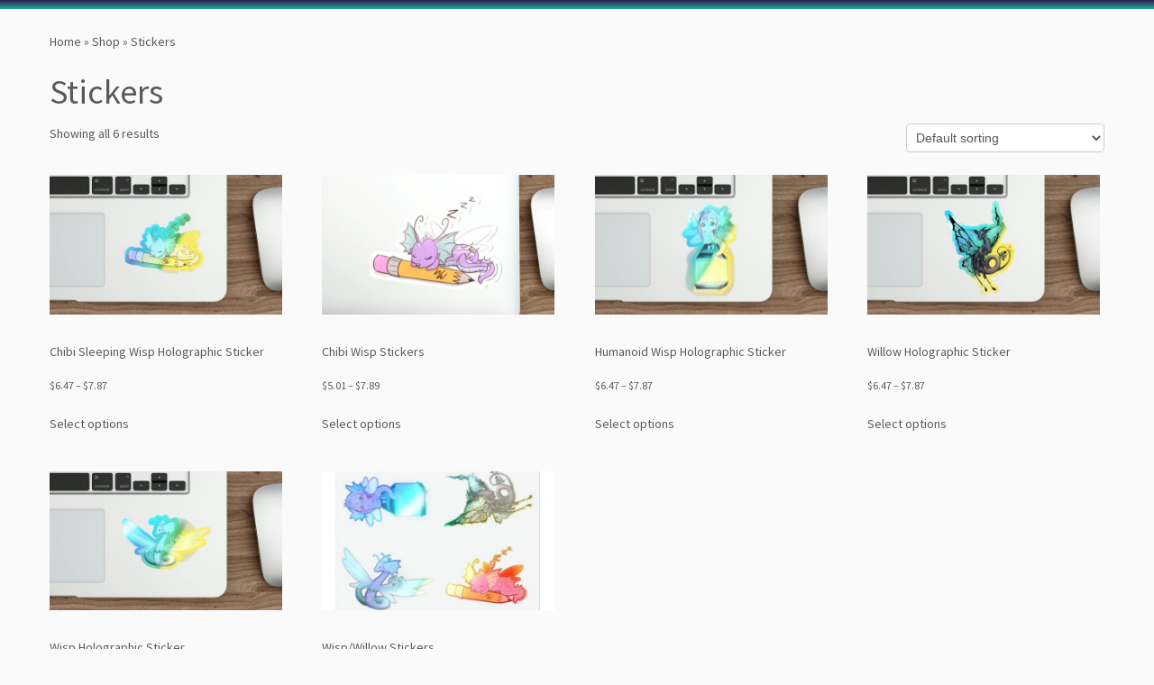

--- FILE ---
content_type: text/css
request_url: https://wackywriters.com/wp-content/themes/customizr-pro/style.css?ver=2.4.23
body_size: 586
content:
/**
* Theme Name: Customizr Pro
* Theme URI: http://presscustomizr.com/extension/customizr-pro/
* Description: The pro version of the popular Customizr WordPress theme.
* Version: 2.4.23
* Author: Press Customizr
* Author URI: https://presscustomizr.com/
* Tags: one-column, two-columns, three-columns, left-sidebar, right-sidebar, custom-menu, custom-colors, featured-images, full-width-template, theme-options, threaded-comments, translation-ready, sticky-post, post-formats, rtl-language-support, editor-style
* Text Domain: customizr-pro
* Domain Path: /lang
* Copyright: (c) 2014 - 2021 Nicolas GUILLAUME (Press Customizr), Nice, France
* License: GNU General Public License v2.0 or later
* License URI: http://www.gnu.org/licenses/gpl-2.0.html
*/


/**
* The styleheets of Customizr are located in inc/assets/css. Each skin has its own stylesheet : blue.css, green.css, ...
* The current stylesheet is loaded after the main skin stylesheet.
*
* IMPORTANT : If you write your CSS code below, it will be deleted when you'll update the theme.
* If you want to make quick style test / changes, consider using the Custom CSS section in appearance > customize > advanced options > Custom CSS, it will persist on update since it is saved in your database.
* To make important CSS customizations, you'll want to use a child theme and add your css code in the style.css file of it.
*/

--- FILE ---
content_type: text/css
request_url: https://wackywriters.com/wp-content/uploads/nimble_css/skp__global.css?ver=1751604334
body_size: -8
content:
.nb-loc .sek-row [data-sek-id="__nimble__e4806e113146"] .sek-spacer{height:5px;}.nb-loc .sek-row [data-sek-id="__nimble__1b3d42f76c02"] .sek-spacer{height:5px;}

--- FILE ---
content_type: application/javascript
request_url: https://wackywriters.com/wp-content/plugins/wprt-addons/assets/shortcodes.js?ver=1.0
body_size: 5622
content:
;(function($) {

    'use strict'

    var portfolioCube = function() {
        if ( $().cubeportfolio ) {
            $('.vincent-project-grid').each(function() {
                var
                $this = $(this),
                item = $this.data("column"),
                item2 = $this.data("column2"),
                item3 = $this.data("column3"),
                item4 = $this.data("column4"),
                gapH = Number($this.data("gaph")),
                gapV = Number($this.data("gapv")),
                filter = $this.data("filter"),
                layout = $this.data("layout");

                if ( !filter ) { filter = '*'; }
                else { filter = '.' + filter; }

                $(this).find('#portfolio').cubeportfolio({
                    filters: '#project-filter',
                    layoutMode: layout,
                    defaultFilter: filter,
                    animationType: 'quicksand',
                    gapHorizontal: gapH,
                    gapVertical: gapV,
                    showNavigation: true,
                    showPagination: true,
                    gridAdjustment: 'responsive',
                    rewindNav: false,
                    auto: false,
                    mediaQueries: [{
                        width: 1500,
                        cols: item
                    }, {
                        width: 1100,
                        cols: item
                    }, {
                        width: 800,
                        cols: item2
                    }, {
                        width: 550,
                        cols: item3
                    }, {
                        width: 320,
                        cols: item4
                    }],
                    caption: 'overlayBottomAlong',
                    displayType: 'bottomToTop',
                    displayTypeSpeed: 100
                });
            });
        }
    };

    var imagesCube = function() {
        $('.vincent-images-grid').each(function() {
            var
            $this = $(this),
            layout = $this.data("layout"),
            item = $this.data("column"),
            item2 = $this.data("column2"),
            item3 = $this.data("column3"),
            item4 = $this.data("column4"),
            layout = $this.data("layout"),
            gapH = Number($this.data("gaph")),
            gapV = Number($this.data("gapv"));

            $(this).find('#images-wrap').cubeportfolio({
                layoutMode: layout,
                defaultFilter: '*',
                animationType: 'quicksand',
                gapHorizontal: gapH,
                gapVertical: gapV,
                showNavigation: false,
                showPagination: true,
                gridAdjustment: 'responsive',
                rewindNav: false,
                auto: true,
                mediaQueries: [{
                    width: 1500,
                    cols: item
                }, {
                    width: 1100,
                    cols: item
                }, {
                    width: 800,
                    cols: item2
                }, {
                    width: 550,
                    cols: item3
                }, {
                    width: 320,
                    cols: item4
                }],
                caption: ' ',
                displayType: 'bottomToTop',
                displayTypeSpeed: 100
            });
        });
    };

    var projectRelatedOwl = function() {
        if ( $().owlCarousel ) {
            $('.project-related').each(function(){
                var
                $this = $(this),
                gap = Number($this.data("gap")),
                column = $this.data("column");

                $this.find('.owl-carousel').owlCarousel({
                    loop: false,
                    margin: gap,
                    nav: true,
                    navigation : true,
                    pagination: true,
                    autoplay: true,
                    autoplayTimeout: 5000,
                    responsive: {
                        0:{
                            items:1
                        },
                        600:{
                            items:2
                        },
                        1000:{
                            items:column
                        }
                    }
                });
            });
        }
    };

    var carouselBoxOwl = function() {
        if ( $().owlCarousel ) {
            $('.vincent-carousel-box').each(function(){
                var
                $this = $(this),
                auto = $this.data("auto"),
                loop = $this.data("loop"),
                item = $this.data("column"),
                item2 = $this.data("column2"),
                item3 = $this.data("column3"),
                gap = Number($this.data("gap"));

                $this.find('.owl-carousel').owlCarousel({
                    loop: loop,
                    margin: gap,
                    nav: true,
                    navigation : true,
                    pagination: true,
                    autoplay: auto,
                    autoplayTimeout: 5000,
                    responsive: {
                        0:{
                            items:item3
                        },
                        600:{
                            items:item2
                        },
                        1000:{
                            items:item
                        }
                    }
                });
            });
        }
    };

    var portfolioOwl = function() {
        if ( $().owlCarousel ) {
            $('.vincent-project').each(function(){
                var
                $this = $(this),
                auto = $this.data("auto"),
                item = $this.data("column"),
                item2 = $this.data("column2"),
                item3 = $this.data("column3"),
                gap = Number($this.data("gap"));

                $this.find('.owl-carousel').owlCarousel({
                    loop: false,
                    margin: gap,
                    nav: true,
                    navigation : true,
                    pagination: true,
                    autoplay: auto,
                    autoplayTimeout: 5000,
                    responsive: {
                        0:{
                            items:item3
                        },
                        600:{
                            items:item2
                        },
                        1000:{
                            items:item
                        }
                    }
                });
            });
        }
    };

    var newsOwl = function() {
        if ( $().owlCarousel ) {
            $('.vincent-news').each(function(){
                var
                $this = $(this),
                auto = $this.data("auto"),
                item = $this.data("column"),
                item2 = $this.data("column2"),
                item3 = $this.data("column3"),
                gap = Number($this.data("gap"));

                $this.find('.owl-carousel').owlCarousel({
                    loop: false,
                    margin: gap,
                    nav: true,
                    navigation : true,
                    pagination: true,
                    autoplay: auto,
                    autoplayTimeout: 5000,
                    responsive: {
                        0:{
                            items:item3
                        },
                        600:{
                            items:item2
                        },
                        1000:{
                            items:item
                        }
                    }
                });
            });
        }
    };

    var teamOwl = function() {
        if ( $().owlCarousel ) {
            $('.vincent-team').each(function(){
                var
                $this = $(this),
                auto = $this.data("auto"),
                loop = $this.data("loop"),
                item = $this.data("column"),
                item2 = $this.data("column2"),
                item3 = $this.data("column3"),
                gap = Number($this.data("gap"));

                $this.find('.owl-carousel').owlCarousel({
                    loop: loop,
                    margin: gap,
                    nav: true,
                    navigation : true,
                    pagination: true,
                    autoplay: auto,
                    autoplayTimeout: 5000,
                    responsive: {
                        0:{
                            items:item3
                        },
                        600:{
                            items:item2
                        },
                        1000:{
                            items:item
                        }
                    }
                });
            });
        }
    };

    var partnerOwl = function() {
        if ( $().owlCarousel ) {
            $('.vincent-partner').each(function(){
                var
                $this = $(this),
                auto = $this.data("auto"),
                loop = $this.data("loop"),
                item = $this.data("column"),
                item2 = $this.data("column2"),
                item3 = $this.data("column3"),
                gap = Number($this.data("gap"));

                $this.find('.owl-carousel').owlCarousel({
                    loop: loop,
                    margin: gap,
                    nav: true,
                    navigation : true,
                    pagination: true,
                    autoplay: auto,
                    autoplayTimeout: 5000,
                    responsive: {
                        0:{
                            items:item3
                        },
                        600:{
                            items:item2
                        },
                        1000:{
                            items:item
                        }
                    }
                });
            });
        }
    };

    var causeOwl = function() {
        if ( $().owlCarousel ) {
            $('.vincent-causes.carousel').each(function(){
                var
                $this = $(this),
                auto = $this.data("auto"),
                item = $this.data("column"),
                item2 = $this.data("column2"),
                item3 = $this.data("column3"),
                gap = Number($this.data("gap"));

                $this.find('.owl-carousel').owlCarousel({
                    loop: false,
                    margin: gap,
                    nav: true,
                    navigation : true,
                    pagination: true,
                    autoplay: auto,
                    autoplayTimeout: 5000,
                    responsive: {
                        0:{
                            items:item3
                        },
                        600:{
                            items:item2
                        },
                        1000:{
                            items:item
                        }
                    }
                });
            });
        }
    };

    var wooOwl = function() {
        if ( $().owlCarousel ) {
            $('.vincent-products').each(function(){
                var
                $this = $(this),
                auto = $this.data("auto"),
                item = $this.data("column"),
                item2 = $this.data("column2"),
                item3 = $this.data("column3"),
                gap = Number($this.data("gap"));

                $this.find('.owl-carousel').owlCarousel({
                    loop: false,
                    margin: gap,
                    nav: true,
                    navigation : true,
                    pagination: true,
                    autoplay: auto,
                    autoplayTimeout: 5000,
                    responsive: {
                        0:{
                            items:item3
                        },
                        600:{
                            items:item2
                        },
                        1000:{
                            items:item
                        }
                    }
                });
            });
        }
    };

    var accordions = function() {
        $('.vincent-accordions').each(function() {

            var args = {easing:'easeOutExpo', duration:300};

            $(this).find('.accordion-content').hide()
                .parent().filter('.active')
                    .find('.accordion-content').show();

            if ( $(this).is('.toggles') ) {
                $(this).find('.accordion-heading').on('click', function () {
                    if ( !$(this).parent().is('.active') ) {
                        $(this).parent().toggleClass('active')
                            .children('.accordion-content').slideDown(args);
                    } else {
                        $(this).parent().removeClass('active')
                            .children('.accordion-content').slideUp(args);
                    }
                });
            } else if ( $(this).is('.accordions') ) {
                $(this).find('.accordion-heading').on('click', function () {
                    if ( !$(this).parent().is('.active') ) {
                        $(this).parent().toggleClass('active')
                            .children('.accordion-content').slideToggle(args)
                        .parent().siblings('.active').removeClass('active')
                            .children('.accordion-content').slideToggle(args);
                    } else {
                        $(this).parent().toggleClass('active');
                        $(this).next().slideToggle(args);
                    }
                });
            }
        });
    };

    var popupImages = function() {
        if ( $().magnificPopup ) {
            $('.vincent-project, .project-related, .vincent-images-grid').each(function () {
                $(this).find('.zoom-popup').magnificPopup({
                    disableOn: 700,
                    type: 'image',
                    gallery:{
                        enabled: true
                    },
                    mainClass: 'mfp-fade',
                    removalDelay: 160,
                    preloader: false,
                    fixedContentPos: true
                });
            });
        };
    };

    var spacer = function() {
        $(window).on('load resize', function() {
            var mode = 'desktop';

            if ( matchMedia( 'only screen and (max-width: 991px)' ).matches )
                mode = 'mobile';

            if ( matchMedia( 'only screen and (max-width: 767px)' ).matches )
                mode = 'smobile';

            $('.vincent-spacer').each(function(){
                if ( mode == 'desktop' ) {
                    $(this).attr('style', 'height:' + $(this).data('desktop') + 'px')
                } else if ( mode == 'mobile' ) {
                    $(this).attr('style', 'height:' + $(this).data('mobi') + 'px')
                } else {
                    $(this).attr('style', 'height:' + $(this).data('smobi') + 'px')
                }
            })

        });
    };

    var counter = function(){
        function vincentInview(ele) {
            var window_top = $(window).scrollTop(),
                offset_top = $(ele).offset().top;
            if ( $(ele).length > 0 ) {
                if (    offset_top + $(ele).height() - 100 >= window_top &&
                        offset_top <= ( window_top + 0.85 * $(window).height() ) ) {
                        return true;
                } else {
                    return false;
                }
            }
        }

        function run_animations() {
            var did_scroll = false;
            $(window).on('scroll', function(){
                did_scroll = true;
            });
            setInterval(function () {
                if (did_scroll) {
                    did_scroll = false;

                    $('.vincent-counter').each(function() {
                        var $this = $(this);

                        if ( vincentInview($this) && !$this.data('complete') ) {
                            $this.data('complete',true);
                            var delay = parseInt($this.data('delay'));
                            setTimeout(function(){
                                $this.find('.number').countTo();
                            }, delay );
                        }
                    });
                }
            }, 200);
        }
        run_animations();
    };

    var progressBar = function() {
        if ( $().appear ) {
            var $section = $('.vincent-progress').appear(function() {
            
            function runBars() {
                var bar = $('.progress-animate');
                var bar_width = $(this);
                $(function(){
                  $(bar).each(function(){
                    bar_width = $(this).attr('data-valuenow');
                    $(this).width(bar_width + '%');

                    $(this).parents('.vincent-progress').find('.perc').addClass('show').width(bar_width + '%');
                  });
                });
            }

            runBars();
            });
        }
    };

    var popupVideo = function() {
        if ( $().magnificPopup ) {
            $('.popup-video').magnificPopup({
                disableOn: 700,
                type: 'iframe',
                mainClass: 'mfp-fade',
                removalDelay: 160,
                preloader: false,
                fixedContentPos: true
            });
        };
    };

    var elmentHover = function() {
        $(".vincent-image-video .icon").hover(function(){
            $(this).css({
                "color": $(this).data('chover'),
                "background-color": $(this).data('ghover'),
                "border-color": $(this).data('bhover'),
                "transition": "all 0.3s"
            });
        },function(){
            $(this).css({
                "color": $(this).data('c'),
                "background-color": $(this).data('g'),
                "border-color": $(this).data('b'),
            });
        });
    };

    var resizeHeading = function() {
        $(window).on('load resize', function() {
            $('.vincent-sheading, .vincent-headings').each(function() {
                var
                $this = $(this),
                font = $this.data("font"),
                fontMobi = $this.data("mfont");

                if ( fontMobi ) {
                    if ( $(window).width() < 960 ) {
                        $this.find('.heading').css('font-size', fontMobi + 'px');
                    } else { 
                        $this.find('.heading').css('font-size', font + 'px');
                    }
                }
            });
        });
    };

    var hereSection =  function() {
        $(window).on('load resize', function(){
            var
            adminBarHeight = 0,
            topBarHeight = 0,
            contentTopMargin = 0,
            heroHeight = 0,
            customHeight = 0,
            adminBar = $('#wpadminbar'),
            topBar = $('#top-bar'),
            hero = $('.hero-section'),
            windowHeight = $(window).height(),
            headerHeight = $('#site-header').height(),
            heroContent = hero.find('.hero-content'),
            contentHeight = heroContent.height(),
            spacing = hero.data('content');
            customHeight = hero.data('height');

            if (topBar.length) topBarHeight = topBar.height();
            if (adminBar.length) adminBarHeight = adminBar.height();

            heroHeight = windowHeight;
            if ( customHeight )
                heroHeight = customHeight;

            if ( $('body').hasClass('header-style-4') ) {
                hero.css({ height: (heroHeight - adminBarHeight) + "px" });
                contentTopMargin = ((heroHeight - contentHeight) / 2) + topBarHeight + spacing;

                heroContent.css("padding-top", (contentTopMargin) + "px");
            } else {
                if ( ! customHeight )
                    heroHeight = heroHeight - headerHeight - topBarHeight - adminBarHeight;
                hero.css({ height: heroHeight + "px" });
                contentTopMargin = ((heroHeight - contentHeight) / 2) + spacing;
                heroContent.css("padding-top", (contentTopMargin) + "px");
            }
        })

        if ( $().vegas ) {
            $(".hero-section.slideshow").each(function() {
                var
                $this = $(this),
                count = $this.data('count'),
                count = parseInt(count,10),
                effect = $this.data('effect'),
                images = $this.data('image'),
                cOverlay = $this.data('overlay'),
                pOverlay = $this.data('poverlay'),
                i = 0,
                slides = [],
                imgs = images.split('|');

                while ( i < count ) {
                    slides.push( {src:imgs[i]} );
                    i++;
                }

                $this.vegas({
                    slides: slides,
                    overlay: true,
                    transition: effect
                });

                var overlay = $('<div />', {
                    class: 'overlay',
                    style: 'background:' + cOverlay
                });

                $(this).append(overlay)
                    .find('.vegas-overlay')
                    .addClass(pOverlay);
            });
        }


        $('.scroll-target').on('click',function() {
            var anchor = $(this).attr('href').split('#')[1];

            if ( anchor ) {
                if ( $('#'+anchor).length > 0 ) {
                    var headerHeight = 0;

                    if ( $('body').hasClass('header-sticky') )
                        headerHeight = $('#site-header').height();

                    var target = $('#' + anchor).offset().top - headerHeight;

                    $('html,body').animate({scrollTop: target}, 1000, 'easeInOutExpo');
               }
            }
            return false;
        })


        if ( $('.vincent-fancy-text').is('.scroll') ) {
            $('.vincent-fancy-text.scroll').each(function() {
                var
                $this = $(this),
                current = 1,
                height = $this.height(),
                numberDivs = $this.children().length,
                first = $this.children('.heading:nth-child(1)');

                setInterval(function() {
                    var number = current * -height;
                    
                    first.css('margin-top', number + 'px');
                    if ( current === numberDivs ) {
                        first.css('margin-top', '0px');
                        current = 1;
                    } else current++;
                }, 2500);
            });
        }

        if ( $('.vincent-fancy-text').is('.typed') ) {
            if ( $().typed ) {
                $('.vincent-fancy-text.typed').each(function() {
                    var
                    $this = $(this),
                    texts = $this.data('fancy').split(',');

                    $this.find('.text').typed({
                        strings: texts,
                        typeSpeed: 30,
                        loop: true,
                        backDelay: 4000
                    });
                });
            }
        }
    };

    var fitText =  function() {
        if ( $().fitText ) {
            $('.vincent-fancy-text').each(function(){
                var min = $(this).data("min");
                var max = $(this).data("max");

                $(this).children('.heading').fitText(1.8, {
                    minFontSize: min,
                    maxFontSize: max
                });
            });
        }
    };

    var bgVideo =  function() {
        if ( $().YTPlayer ) {
            $(".hero-section.video").each(function() {
                var
                $this = $(this),
                cOverlay = $this.data('overlay'),
                overlay = $('<div />', {
                    class: 'overlay',
                    style: 'background:' + cOverlay
                });

                $this.YTPlayer().append(overlay);
            });
        }
    };

    var tabs =  function() {
        $('.vincent-tabs').each(function(){
            var 
            list = '',
            title = $(this).find('.item-title').remove(),
            titleWrap = $(this).children('.tab-title') ;

            title.each(function() {
                list += "<li class= 'item-title'>" + $(this).html() + "</li>";
            });

            titleWrap.append(list);

            $(this).find('.tab-title li').filter(':first').addClass('active');
            $(this).find('.tab-content-wrap').children().hide().filter(':first').show();

            $(this).find('.tab-title li').on('click', function(e) {
                var
                idx = $(this).index(),
                content = $(this).closest('.vincent-tabs').find('.tab-content-wrap').children().eq(idx);

                $(this).addClass('active').siblings().removeClass('active');
                content.fadeIn('slow').siblings().hide();

                e.preventDefault();
            });
        });
    };

    var advtabs =  function() {
        $('.vincent-adv-tabs').each(function(){
            var 
            list = '',
            title = $(this).find('.item-title').remove(),
            titleWrap = $(this).children('.tab-title') ;

            title.each(function() {
                list += "<div class= 'item-title'>" + $(this).html() + "</div>";
            });

            titleWrap.append(list);

            var first = $(this).find('.tab-title > div').filter(':first').addClass('active').find('.image-icon');
                first.attr('src', first.data('hover-src') );

            $(this).find('.tab-content-wrap').children().hide().filter(':first').show();

            $(this).find('.tab-title > div').on('click', function(e) {
                var
                idx = $(this).index(),
                content = $(this).closest('.vincent-adv-tabs').find('.tab-content-wrap').children().eq(idx),
                imgSibs = $(this).siblings('.item-title').find('.image-icon');

                $(this).addClass('active').siblings().removeClass('active');
                content.fadeIn('slow').siblings().hide();

                $.each(imgSibs, function() {
                    $(this).attr('src', $(this).data('origin-src') );
                });

                e.preventDefault();
            });
        });

        $(document).on('mouseover', '.anchor-link', function() {
            if ( ! $(this).parent('div').hasClass('active') ) {
                var hover_src = $(this).find('.image-icon').data( 'hover-src' );
                if ( '' !== hover_src ) {
                    $(this).find('.image-icon').attr( 'src', hover_src );
                }
            }
        })

        $(document).on('mouseleave', '.anchor-link', function() {
            if ( ! $(this).parent('div').hasClass('active') ) {
                var origin_src = $(this).find('.image-icon').data( 'origin-src' );
                $(this).find('.image-icon').attr( 'src', origin_src );
            }
        })
    };

    var srollTarget = function() {
        $('.vincent-scroll-target').on('click',function() {
            var anchor = $(this).children().attr('href').split('#')[1];

            if ( anchor ) {
                if ( $('#'+anchor).length > 0 ) {
                    var headerHeight = 0;

                    if ( $('body').hasClass('header-fixed') )
                        headerHeight = $('#site-header').height();

                    var target = $('#' + anchor).offset().top - headerHeight;

                    $('html,body').animate({scrollTop: target}, 1000, 'easeInOutExpo');
               }
            }
            return false;
        })
    };

    var countDown = function() {
        var style = function(data) {
         $(this.el).html(
            "<div class='column days'>" +
                "<div class='numb'>" + this.leadingZeros(data.days, 2) + "</div>" +
                "<div class='text'>Days</div>" +
            "</div>" +
            "<div class='column hours'>" +
                "<div class='numb'>" + this.leadingZeros(data.hours, 2) + "</div>" +
                "<div class='text'>Hours</div>" +
            "</div>" +
            "<div class='column mins'>" +
                "<div class='numb'>" + this.leadingZeros(data.min, 2) + "</div>" +
                "<div class='text'>Minutes</div>" +
            "</div>" +
            "<div class='column secs'>" +
                "<div class='numb'>" + this.leadingZeros(data.sec, 2) + "</div>" +
                "<div class='text'>Seconds</div>" +
            "</div>");
        }

        $('.vincent-countdown').each(function() {
            $(this).countdown({
                date: $(this).attr('data-date'),
                render: style
            });
        });
    };

    var equalizeHeight = function() {
        $(window).on('load resize', function () {
            setTimeout(function () {
                $(document).imagesLoaded(function () {
                    if ( matchMedia( 'only screen and (max-width: 767px)' ).matches ) {
                        $('.equalize').equalize({equalize: 'outerHeight', reset: true});
                        $('.equalize.sm-equalize-auto').children().css("height", "");
                        return false;
                    } else if ( matchMedia( 'only screen and (max-width: 991px)' ).matches ) {
                        $('.equalize').equalize({equalize: 'outerHeight', reset: true});
                        return false;
                    } else if ( matchMedia( 'only screen and (max-width: 1199px)' ).matches ) {
                        $('.equalize').equalize({equalize: 'outerHeight', reset: true});
                        return false;
                    } else {
                        $('.equalize').equalize({equalize: 'outerHeight', reset: true});
                    }
                });
            }, 500);
        });
    };

    var testimonials = function() {
        if ( $().bxSlider ) {
            $('.vincent-testimonials-g3 .content-wrap').bxSlider({
                mode: 'horizontal',
                touchEnabled: true,
                oneToOneTouch: true,
                pagerCustom: '#bx-pager',
                nextSelector: '#bx-next',
                prevSelector: '#bx-prev',
                nextText: 'Next',
                prevText: 'Prev',
                startSlide: '1',
                easing: 'ease-in-out'
            });
        }
    };

    var priceSwitcher = function() {
        $('.pricing').each(function(){
            $(this).find('.pricing-content')
                .find('.pricing-item').filter(':first-child').addClass('big').next().addClass('small')
                    .parent(':first').addClass('active');

            $(this).find('.pricing-switcher').children(':first').addClass('active');

            $(this).find('.pricing-switcher .switch').on('click', function(e) {
                var
                idx = $(this).index(),
                content = $(this).closest('.pricing').find('.pricing-content').children().eq(idx);

                $(this).addClass('active').siblings().removeClass('active');
                content.addClass('active').siblings().removeClass('active');

                e.preventDefault();
            });
        });
    };

    var dynamicStyle = function() {
        var
        css = '',
        bg = '', text = '', icon = '', border = '', bg_h = '', text_h = '', icon_h = '', border_h = '', rd = '',
        rd_h = '', brc = '', brw = '', brc_h = '', brw_h = '', sdw = '', sdw_h = '', tx = '', ty = '';

        $('.vincent-icon').each( function() {
            var
            cn = $(this).attr('class').split(' '),
            cl = '';

            $(cn).each(function(i,v){
                cl += '.'+v;
            });

            icon = $(cl).data("icon");
            bg = $(cl).data("background");
            border = $(cl).data("border");

            icon_h = $(cl).data("icon-hover");
            bg_h = $(cl).data("background-hover");
            border_h = $(cl).data("border-hover");

            icon = ( 'undefined' !== typeof icon ) ? 'color:'+icon+' !important;' : '';
            bg = ( 'undefined' !== typeof bg ) ? 'background-color:'+bg+' !important;' : '';
            border = ( 'undefined' !== typeof border ) ? 'border-color:'+border+' !important;' : '';

            icon_h = ( 'undefined' !== typeof icon_h ) ? 'color:'+icon_h+' !important;' : '';
            bg_h = ( 'undefined' !== typeof bg_h ) ? 'background-color:'+bg_h+' !important;' : '';
            border_h = ( 'undefined' !== typeof border_h ) ? 'border-color:'+border_h+' !important;' : '';

            if ( icon || bg || border ) css += cl+' .icon {'+bg+icon+border+'}\n';
            if ( icon_h || bg_h || border_h ) css += cl+':hover .icon {'+bg_h+icon_h+border_h+'}\n';
        });

        $('.vincent-button.custom').each( function() {
            var
            cn = $(this).attr('class').split(' '),
            cl = '';

            $(cn).each(function(i,v){
                cl += '.'+v;
            });

            bg = $(cl).data("background");
            text = $(cl).data("text");
            icon = $(cl).data("icon");
            border = $(cl).data("border");

            bg_h = $(cl).data("background-hover");
            text_h = $(cl).data("text-hover");
            icon_h = $(cl).data("icon-hover");
            border_h = $(cl).data("border-hover");

            bg = ( 'undefined' !== typeof bg ) ? 'background-color:'+bg+' !important;' : '';
            text = ( 'undefined' !== typeof text ) ? 'color:'+text+' !important;' : '';
            icon = ( 'undefined' !== typeof icon ) ? 'color:'+icon+' !important;' : '';
            border = ( 'undefined' !== typeof border ) ? 'border-color:'+border+' !important;' : '';

            bg_h = ( 'undefined' !== typeof bg_h ) ? 'background-color:'+bg_h+' !important;' : '';
            text_h = ( 'undefined' !== typeof text_h ) ? 'color:'+text_h+' !important;' : '';
            icon_h = ( 'undefined' !== typeof icon_h ) ? 'color:'+icon_h+' !important;' : '';
            border_h = ( 'undefined' !== typeof border_h ) ? 'border-color:'+border_h+' !important;' : '';

            if ( bg || text || border ) css += cl+' {'+bg+text+border+'}\n';
            if ( bg_h || text_h || border_h ) css += cl+':hover {'+bg_h+text_h+border_h+'}\n';
            if ( icon ) css += cl+' .icon {'+icon+'}\n';
            if ( icon_h ) css += cl+':hover .icon {'+icon_h+'}\n';

        });

        $('.vincent-content-box > .inner').each( function() {
            var
            cn = $(this).attr('class').split(' '),
            cl = '';

            $(cn).each(function( i,v ) {
                cl += '.'+v;
            });

            bg = $(cl).data("background");
            rd = $(cl).data("rounded");
            brc = $(cl).data("border-color");
            brw = $(cl).data("border-width");
            sdw = $(cl).data("shadow");

            bg_h = $(cl).data("background-hover");
            rd_h = $(cl).data("rounded-hover");
            brc_h = $(cl).data("border-color-hover");
            brw_h = $(cl).data("border-width-hover");
            sdw_h = $(cl).data("shadow-hover");
            tx = $(cl).data("translatex");
            ty = $(cl).data("translatey");

            cl = '.vincent-content-box '+cl;

            bg = ( 'undefined' !== typeof bg ) ? 'background-color:'+bg+' !important;' : '';
            rd = ( 'undefined' !== typeof rd ) ? 'border-radius:'+rd+' !important;' : '';
            brc = ( 'undefined' !== typeof brc ) ? 'border-color:'+brc+' !important;' : '';
            brw = ( 'undefined' !== typeof brw ) ? 'border-width:'+brw+' !important;' : '';
            sdw = ( 'undefined' !== typeof sdw ) ? 'box-shadow:'+sdw+' !important;' : '';

            bg_h = ( 'undefined' !== typeof bg_h ) ? 'background-color:'+bg_h+' !important;' : '';
            rd_h = ( 'undefined' !== typeof rd_h ) ? 'border-radius:'+rd_h+' !important;' : '';
            brc_h = ( 'undefined' !== typeof brc_h ) ? 'border-color:'+brc_h+' !important;' : '';
            brw_h = ( 'undefined' !== typeof brw_h ) ? 'border-width:'+brw_h+' !important;' : '';
            sdw_h = ( 'undefined' !== typeof sdw_h ) ? 'box-shadow:'+sdw_h+' !important;' : '';
            tx = ( 'undefined' !== typeof tx ) ? 'transform:translateX('+tx+'px) !important;' : '';
            ty = ( 'undefined' !== typeof ty ) ? 'transform:translateY('+ty+'px) !important;' : '';

            if ( bg || rd || brc || brw || sdw )
                css += cl+' {'+bg+rd+brc+brw+sdw+'}\n';

            if ( bg_h || rd_h || brc_h || brw_h || sdw_h || tx || ty )
                css += cl+':hover {'+bg_h+rd_h+brc_h+brw_h+sdw_h+tx+ty+'}\n';
        });

        if ( css ) $("head").append('<style type="text/css" id="vincent-dynamic-css">' + css + '</style>');
    };

    var contentBox = function() {
        $(window).on('load resize', function() {
            var mode = 'desktop';

            if ( matchMedia( 'only screen and (max-width: 991px)' ).matches )
                mode = 'mobile';

            $('.vincent-content-box').each(function(){
                if ( mode == 'desktop' ) {
                    $(this).css({'margin' : $(this).data('margin')})
                        .children('.inner').css({'padding' : $(this).data('padding'), 'max-width' : $(this).data('width')});
                } else if ( mode == 'mobile' ) {
                    $(this).css({'margin' : $(this).data('mobimargin')})
                        .children('.inner').css({'padding' : $(this).data('mobipadding'), 'max-width' : $(this).data('mobiwidth')});
                }
            })
        });
    };

    var animateWOW =  function() {
        new WOW().init();
    };

        spacer();
        contentBox();
        counter();
        equalizeHeight();
        resizeHeading();
        hereSection();

    // Dom Ready
    $(function() {
        testimonials();
        portfolioCube();
        imagesCube();
        projectRelatedOwl();
        accordions();
        popupImages();
        popupVideo();
        elmentHover();
        tabs();
        advtabs();
        countDown();
        fitText();
        bgVideo();
        progressBar();
        priceSwitcher();
        dynamicStyle();
        srollTarget();
        animateWOW(); 
    });

    $( window ).on('load', function() {
        carouselBoxOwl();
        newsOwl();
        portfolioOwl();
        teamOwl();
        partnerOwl();
        causeOwl();
        wooOwl();
    });
        
})(jQuery);

